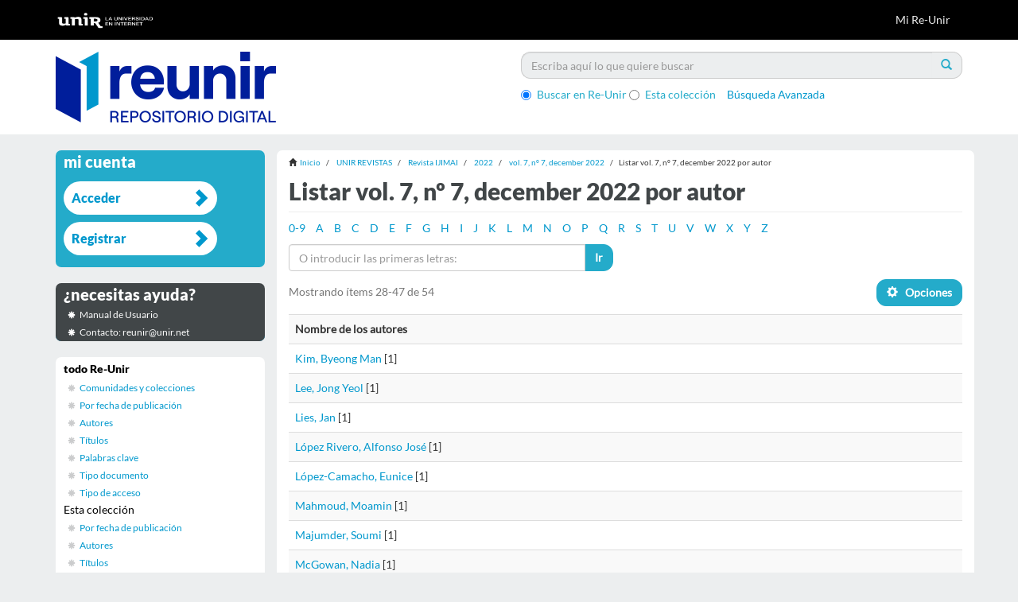

--- FILE ---
content_type: text/html;charset=utf-8
request_url: https://reunir.unir.net/handle/123456789/13927/browse?order=ASC&rpp=20&sort_by=-1&etal=-1&offset=27&type=author
body_size: 5899
content:
<!DOCTYPE html>
            <!--[if lt IE 7]> <html class="no-js lt-ie9 lt-ie8 lt-ie7" lang="en"> <![endif]-->
            <!--[if IE 7]>    <html class="no-js lt-ie9 lt-ie8" lang="en"> <![endif]-->
            <!--[if IE 8]>    <html class="no-js lt-ie9" lang="en"> <![endif]-->
            <!--[if gt IE 8]><!--> <html class="no-js" lang="en"> <!--<![endif]-->
            <head><META http-equiv="Content-Type" content="text/html; charset=UTF-8">
<meta content="text/html; charset=UTF-8" http-equiv="Content-Type">
<meta content="IE=edge,chrome=1" http-equiv="X-UA-Compatible">
<meta content="width=device-width,initial-scale=1" name="viewport">
<link rel="stylesheet" href="//netdna.bootstrapcdn.com/font-awesome/3.2.1/css/font-awesome.css">
<script>(function(w,d,s,l,i){w[l]=w[l]||[];w[l].push({'gtm.start':
			new Date().getTime(),event:'gtm.js'});var f=d.getElementsByTagName(s)[0],
			j=d.createElement(s),dl=l!='dataLayer'?'&l='+l:'';j.async=true;j.src=
			'https://www.googletagmanager.com/gtm.js?id='+i+dl;f.parentNode.insertBefore(j,f);
			})(window,document,'script','dataLayer','GTM-52BBWH');</script>
<link rel="shortcut icon" href="/themes/Mirage2/images/favicon.ico">
<link rel="apple-touch-icon" href="/themes/Mirage2/images/apple-touch-icon.png">
<meta name="Generator" content="DSpace 5.6">
<link href="/themes/Mirage2/styles/main.css" rel="stylesheet">
<link href="/themes/Mirage2/styles/reunir.css" rel="stylesheet">
<link type="application/opensearchdescription+xml" rel="search" href="http://reunir.unir.net:80/open-search/description.xml" title="DSpace">
<script>
                //Clear default text of emty text areas on focus
                function tFocus(element)
                {
                if (element.value == ' '){element.value='';}
                }
                //Clear default text of emty text areas on submit
                function tSubmit(form)
                {
                var defaultedElements = document.getElementsByTagName("textarea");
                for (var i=0; i != defaultedElements.length; i++){
                if (defaultedElements[i].value == ' '){
                defaultedElements[i].value='';}}
                }
                //Disable pressing 'enter' key to submit a form (otherwise pressing 'enter' causes a submission to start over)
                function disableEnterKey(e)
                {
                var key;

                if(window.event)
                key = window.event.keyCode;     //Internet Explorer
                else
                key = e.which;     //Firefox and Netscape

                if(key == 13)  //if "Enter" pressed, then disable!
                return false;
                else
                return true;
                }
            </script><!--[if lt IE 9]>
                <script src="/themes/Mirage2/vendor/html5shiv/dist/html5shiv.js"> </script>
                <script src="/themes/Mirage2/vendor/respond/dest/respond.min.js"> </script>
                <![endif]--><script src="/themes/Mirage2/vendor/modernizr/modernizr.js"> </script>
<title>Listar vol. 7, n&ordm; 7, december 2022 por autor </title>
<script src="https://d1bxh8uas1mnw7.cloudfront.net/assets/embed.js" type="text/javascript"></script>
</head><body>
<header>
<div role="navigation" class="navbar navbar-default navbar-static-top">
<div class="container">
<div class="navbar-header">
<button data-toggle="offcanvas" class="navbar-toggle" type="button"><span class="sr-only">Cambiar navegaci&oacute;n</span><span class="icon-bar"></span><span class="icon-bar"></span><span class="icon-bar"></span></button><a class="navbar-brand" href="/"><img src="/themes/Mirage2//images/reunir/logotipo_unir_cabecera_negra.png"></a>
<div class="navbar-header pull-right visible-xs hidden-sm hidden-md hidden-lg">
<ul class="nav nav-pills pull-left ">
<li>
<form method="get" action="/login" style="display: inline">
<button class="navbar-toggle navbar-link"><b aria-hidden="true" class="visible-xs glyphicon glyphicon-user"></b></button>
</form>
</li>
</ul>
</div>
</div>
<div class="navbar-header pull-right hidden-xs">
<ul class="nav navbar-nav pull-left"></ul>
<ul class="nav navbar-nav pull-left">
<li>
<a href="/login"><span class="hidden-xs">Mi Re-Unir</span></a>
</li>
</ul>
<button type="button" class="navbar-toggle visible-sm" data-toggle="offcanvas"><span class="sr-only">Cambiar navegaci&oacute;n</span><span class="icon-bar"></span><span class="icon-bar"></span><span class="icon-bar"></span></button>
</div>
</div>
</div>
</header>
<div class="ds-subheader">
<div class="container">
<div class="row">
<div class="col-xs-6 col-sm-6 ds-subheader-logo pull-left">
<a href="/"><img class="img-responsive" src="/themes/Mirage2//images/reunir/logotipo_reunir.png"></a>
</div>
<div class="col-xs-6 col-sm-6 ds-subheader-logo pull-right">
<div id="ds-search-option">
<form method="post" class="" id="ds-search-form" action="/discover">
<fieldset>
<div class="input-group">
<input placeholder="Escriba aqu&iacute; lo que quiere buscar" type="text" class="ds-text-field form-control" name="query"><span class="input-group-btn"><button title="Ir" class="ds-button-field btn btn-primary"><span aria-hidden="true" class="glyphicon glyphicon-search"></span></button></span>
</div>
<div class="radio">
<label><input checked value="" name="scope" type="radio" id="ds-search-form-scope-all">Buscar en Re-Unir</label>
</div>
<div class="radio">
<label><input name="scope" type="radio" id="ds-search-form-scope-container" value="123456789/13927">Esta colecci&oacute;n</label>
</div>
<a href="/discover" class="advanced-search">B&uacute;squeda Avanzada</a>
</fieldset>
</form>
</div>
</div>
</div>
</div>
</div>
<div class="hidden" id="no-js-warning-wrapper">
<div id="no-js-warning">
<div class="notice failure">JavaScript is disabled for your browser. Some features of this site may not work without it.</div>
</div>
</div>
<div class="container" id="main-container">
<div class="row row-offcanvas row-offcanvas-right">
<div class="horizontal-slider clearfix">
<div class="col-xs-12 col-sm-12 col-md-9 main-content">
<div class="trail-wrapper hidden-print">
<div class="container">
<div class="row">
<div class="breadcrumb dropdown visible-xs">
<a data-toggle="dropdown" class="dropdown-toggle" role="button" href="#" id="trail-dropdown-toggle">Listar vol. 7, n&ordm; 7, december 2022 por autor&nbsp;<b class="caret"></b></a>
<ul aria-labelledby="trail-dropdown-toggle" role="menu" class="dropdown-menu">
<li role="presentation">
<a role="menuitem" href="/"><i aria-hidden="true" class="glyphicon glyphicon-home"></i>&nbsp;
                        Inicio</a>
</li>
<li role="presentation">
<a role="menuitem" href="/handle/123456789/3655">UNIR REVISTAS</a>
</li>
<li role="presentation">
<a role="menuitem" href="/handle/123456789/9276">Revista IJIMAI</a>
</li>
<li role="presentation">
<a role="menuitem" href="/handle/123456789/13132">2022</a>
</li>
<li role="presentation">
<a role="menuitem" href="/handle/123456789/13927">vol. 7, n&ordm; 7, december 2022</a>
</li>
<li role="presentation" class="disabled">
<a href="#" role="menuitem">Listar vol. 7, n&ordm; 7, december 2022 por autor</a>
</li>
</ul>
</div>
<ul class="breadcrumb hidden-xs">
<li>
<i aria-hidden="true" class="glyphicon glyphicon-home"></i>&nbsp;
            <a href="/">Inicio</a>
</li>
<li>
<a href="/handle/123456789/3655">UNIR REVISTAS</a>
</li>
<li>
<a href="/handle/123456789/9276">Revista IJIMAI</a>
</li>
<li>
<a href="/handle/123456789/13132">2022</a>
</li>
<li>
<a href="/handle/123456789/13927">vol. 7, n&ordm; 7, december 2022</a>
</li>
<li class="active">Listar vol. 7, n&ordm; 7, december 2022 por autor</li>
</ul>
</div>
</div>
</div>
<div>
<h2 class="ds-div-head page-header first-page-header">Listar vol. 7, n&ordm; 7, december 2022 por autor </h2>
<div id="aspect_artifactbrowser_ConfigurableBrowse_div_browse-by-author" class="ds-static-div primary">
<div class="ds-static-div browse-navigation-wrapper hidden-print">
<form id="aspect_artifactbrowser_ConfigurableBrowse_div_browse-navigation" class="ds-interactive-div secondary navigation" action="browse" method="post" onsubmit="javascript:tSubmit(this);">
<div class="ds-static-div row">
<div class="ds-static-div col-xs-4 col-sm-12">
<select class="ds-select-field form-control alphabet-select visible-xs alphabet-select visible-xs" name=""><option value="browse?rpp=20&amp;order=ASC&amp;sort_by=-1&amp;etal=-1&amp;type=author&amp;starts_with=0">0-9</option><option value="browse?rpp=20&amp;order=ASC&amp;sort_by=-1&amp;etal=-1&amp;type=author&amp;starts_with=A">A</option><option value="browse?rpp=20&amp;order=ASC&amp;sort_by=-1&amp;etal=-1&amp;type=author&amp;starts_with=B">B</option><option value="browse?rpp=20&amp;order=ASC&amp;sort_by=-1&amp;etal=-1&amp;type=author&amp;starts_with=C">C</option><option value="browse?rpp=20&amp;order=ASC&amp;sort_by=-1&amp;etal=-1&amp;type=author&amp;starts_with=D">D</option><option value="browse?rpp=20&amp;order=ASC&amp;sort_by=-1&amp;etal=-1&amp;type=author&amp;starts_with=E">E</option><option value="browse?rpp=20&amp;order=ASC&amp;sort_by=-1&amp;etal=-1&amp;type=author&amp;starts_with=F">F</option><option value="browse?rpp=20&amp;order=ASC&amp;sort_by=-1&amp;etal=-1&amp;type=author&amp;starts_with=G">G</option><option value="browse?rpp=20&amp;order=ASC&amp;sort_by=-1&amp;etal=-1&amp;type=author&amp;starts_with=H">H</option><option value="browse?rpp=20&amp;order=ASC&amp;sort_by=-1&amp;etal=-1&amp;type=author&amp;starts_with=I">I</option><option value="browse?rpp=20&amp;order=ASC&amp;sort_by=-1&amp;etal=-1&amp;type=author&amp;starts_with=J">J</option><option value="browse?rpp=20&amp;order=ASC&amp;sort_by=-1&amp;etal=-1&amp;type=author&amp;starts_with=K">K</option><option value="browse?rpp=20&amp;order=ASC&amp;sort_by=-1&amp;etal=-1&amp;type=author&amp;starts_with=L">L</option><option value="browse?rpp=20&amp;order=ASC&amp;sort_by=-1&amp;etal=-1&amp;type=author&amp;starts_with=M">M</option><option value="browse?rpp=20&amp;order=ASC&amp;sort_by=-1&amp;etal=-1&amp;type=author&amp;starts_with=N">N</option><option value="browse?rpp=20&amp;order=ASC&amp;sort_by=-1&amp;etal=-1&amp;type=author&amp;starts_with=O">O</option><option value="browse?rpp=20&amp;order=ASC&amp;sort_by=-1&amp;etal=-1&amp;type=author&amp;starts_with=P">P</option><option value="browse?rpp=20&amp;order=ASC&amp;sort_by=-1&amp;etal=-1&amp;type=author&amp;starts_with=Q">Q</option><option value="browse?rpp=20&amp;order=ASC&amp;sort_by=-1&amp;etal=-1&amp;type=author&amp;starts_with=R">R</option><option value="browse?rpp=20&amp;order=ASC&amp;sort_by=-1&amp;etal=-1&amp;type=author&amp;starts_with=S">S</option><option value="browse?rpp=20&amp;order=ASC&amp;sort_by=-1&amp;etal=-1&amp;type=author&amp;starts_with=T">T</option><option value="browse?rpp=20&amp;order=ASC&amp;sort_by=-1&amp;etal=-1&amp;type=author&amp;starts_with=U">U</option><option value="browse?rpp=20&amp;order=ASC&amp;sort_by=-1&amp;etal=-1&amp;type=author&amp;starts_with=V">V</option><option value="browse?rpp=20&amp;order=ASC&amp;sort_by=-1&amp;etal=-1&amp;type=author&amp;starts_with=W">W</option><option value="browse?rpp=20&amp;order=ASC&amp;sort_by=-1&amp;etal=-1&amp;type=author&amp;starts_with=X">X</option><option value="browse?rpp=20&amp;order=ASC&amp;sort_by=-1&amp;etal=-1&amp;type=author&amp;starts_with=Y">Y</option><option value="browse?rpp=20&amp;order=ASC&amp;sort_by=-1&amp;etal=-1&amp;type=author&amp;starts_with=Z">Z</option></select>
<ul id="aspect_artifactbrowser_ConfigurableBrowse_list_jump-list" class="ds-simple-list alphabet list-inline hidden-xs">
<li class="ds-simple-list-item">
<a href="browse?rpp=20&order=ASC&sort_by=-1&etal=-1&type=author&starts_with=0">0-9</a>
</li>
<li class="ds-simple-list-item">
<a href="browse?rpp=20&order=ASC&sort_by=-1&etal=-1&type=author&starts_with=A">A</a>
</li>
<li class="ds-simple-list-item">
<a href="browse?rpp=20&order=ASC&sort_by=-1&etal=-1&type=author&starts_with=B">B</a>
</li>
<li class="ds-simple-list-item">
<a href="browse?rpp=20&order=ASC&sort_by=-1&etal=-1&type=author&starts_with=C">C</a>
</li>
<li class="ds-simple-list-item">
<a href="browse?rpp=20&order=ASC&sort_by=-1&etal=-1&type=author&starts_with=D">D</a>
</li>
<li class="ds-simple-list-item">
<a href="browse?rpp=20&order=ASC&sort_by=-1&etal=-1&type=author&starts_with=E">E</a>
</li>
<li class="ds-simple-list-item">
<a href="browse?rpp=20&order=ASC&sort_by=-1&etal=-1&type=author&starts_with=F">F</a>
</li>
<li class="ds-simple-list-item">
<a href="browse?rpp=20&order=ASC&sort_by=-1&etal=-1&type=author&starts_with=G">G</a>
</li>
<li class="ds-simple-list-item">
<a href="browse?rpp=20&order=ASC&sort_by=-1&etal=-1&type=author&starts_with=H">H</a>
</li>
<li class="ds-simple-list-item">
<a href="browse?rpp=20&order=ASC&sort_by=-1&etal=-1&type=author&starts_with=I">I</a>
</li>
<li class="ds-simple-list-item">
<a href="browse?rpp=20&order=ASC&sort_by=-1&etal=-1&type=author&starts_with=J">J</a>
</li>
<li class="ds-simple-list-item">
<a href="browse?rpp=20&order=ASC&sort_by=-1&etal=-1&type=author&starts_with=K">K</a>
</li>
<li class="ds-simple-list-item">
<a href="browse?rpp=20&order=ASC&sort_by=-1&etal=-1&type=author&starts_with=L">L</a>
</li>
<li class="ds-simple-list-item">
<a href="browse?rpp=20&order=ASC&sort_by=-1&etal=-1&type=author&starts_with=M">M</a>
</li>
<li class="ds-simple-list-item">
<a href="browse?rpp=20&order=ASC&sort_by=-1&etal=-1&type=author&starts_with=N">N</a>
</li>
<li class="ds-simple-list-item">
<a href="browse?rpp=20&order=ASC&sort_by=-1&etal=-1&type=author&starts_with=O">O</a>
</li>
<li class="ds-simple-list-item">
<a href="browse?rpp=20&order=ASC&sort_by=-1&etal=-1&type=author&starts_with=P">P</a>
</li>
<li class="ds-simple-list-item">
<a href="browse?rpp=20&order=ASC&sort_by=-1&etal=-1&type=author&starts_with=Q">Q</a>
</li>
<li class="ds-simple-list-item">
<a href="browse?rpp=20&order=ASC&sort_by=-1&etal=-1&type=author&starts_with=R">R</a>
</li>
<li class="ds-simple-list-item">
<a href="browse?rpp=20&order=ASC&sort_by=-1&etal=-1&type=author&starts_with=S">S</a>
</li>
<li class="ds-simple-list-item">
<a href="browse?rpp=20&order=ASC&sort_by=-1&etal=-1&type=author&starts_with=T">T</a>
</li>
<li class="ds-simple-list-item">
<a href="browse?rpp=20&order=ASC&sort_by=-1&etal=-1&type=author&starts_with=U">U</a>
</li>
<li class="ds-simple-list-item">
<a href="browse?rpp=20&order=ASC&sort_by=-1&etal=-1&type=author&starts_with=V">V</a>
</li>
<li class="ds-simple-list-item">
<a href="browse?rpp=20&order=ASC&sort_by=-1&etal=-1&type=author&starts_with=W">W</a>
</li>
<li class="ds-simple-list-item">
<a href="browse?rpp=20&order=ASC&sort_by=-1&etal=-1&type=author&starts_with=X">X</a>
</li>
<li class="ds-simple-list-item">
<a href="browse?rpp=20&order=ASC&sort_by=-1&etal=-1&type=author&starts_with=Y">Y</a>
</li>
<li class="ds-simple-list-item">
<a href="browse?rpp=20&order=ASC&sort_by=-1&etal=-1&type=author&starts_with=Z">Z</a>
</li>
</ul>
</div>
<div class="ds-static-div col-xs-8 col-sm-12">
<p id="aspect_artifactbrowser_ConfigurableBrowse_p_hidden-fields" class="ds-paragraph hidden">
<input id="aspect_artifactbrowser_ConfigurableBrowse_field_order" class="ds-hidden-field form-control" name="order" type="hidden" value="ASC"><input id="aspect_artifactbrowser_ConfigurableBrowse_field_rpp" class="ds-hidden-field form-control" name="rpp" type="hidden" value="20"><input id="aspect_artifactbrowser_ConfigurableBrowse_field_sort_by" class="ds-hidden-field form-control" name="sort_by" type="hidden" value="-1"><input id="aspect_artifactbrowser_ConfigurableBrowse_field_etal" class="ds-hidden-field form-control" name="etal" type="hidden" value="-1"><input id="aspect_artifactbrowser_ConfigurableBrowse_field_type" class="ds-hidden-field form-control" name="type" type="hidden" value="author">
</p>
<div class="row">
<div class="col-xs-12 col-sm-6">
<p class="input-group">
<input id="aspect_artifactbrowser_ConfigurableBrowse_field_starts_with" class="ds-text-field form-control" placeholder="O introducir las primeras letras:" name="starts_with" type="text" value="" title="Listar &iacute;tems que empiezan con estas letras"><span class="input-group-btn"><button id="aspect_artifactbrowser_ConfigurableBrowse_field_submit" class="ds-button-field btn btn-default" name="submit" type="submit">Ir</button></span>
</p>
</div>
</div>
</div>
</div>
</form>
</div>
<form id="aspect_artifactbrowser_ConfigurableBrowse_div_browse-controls" class="ds-interactive-div browse controls hidden" action="browse" method="post" onsubmit="javascript:tSubmit(this);">
<p id="aspect_artifactbrowser_ConfigurableBrowse_p_hidden-fields" class="ds-paragraph hidden">
<input id="aspect_artifactbrowser_ConfigurableBrowse_field_type" class="ds-hidden-field form-control" name="type" type="hidden" value="author">
</p>
<p class="ds-paragraph">Orden:</p>
<p class="ds-paragraph">
<select id="aspect_artifactbrowser_ConfigurableBrowse_field_order" class="ds-select-field form-control" name="order"><option value="ASC" selected>ascendente</option><option value="DESC">descendente</option></select>
</p>
<p class="ds-paragraph">Resultados:</p>
<p class="ds-paragraph">
<select id="aspect_artifactbrowser_ConfigurableBrowse_field_rpp" class="ds-select-field form-control" name="rpp"><option value="5">5</option><option value="10">10</option><option value="20" selected>20</option><option value="40">40</option><option value="60">60</option><option value="80">80</option><option value="100">100</option></select>
</p>
<p class="ds-paragraph">
<button id="aspect_artifactbrowser_ConfigurableBrowse_field_update" class="ds-button-field btn btn-default" name="update" type="submit">Modificar</button>
</p>
</form>
<div class="pagination-simple clearfix top">
<div class="row">
<div class="col-xs-10">
<p class="pagination-info">Mostrando &iacute;tems 28-47 de 54</p>
</div>
<div class="col-xs-2">
<div class="btn-group sort-options-menu pull-right">
<button data-toggle="dropdown" class="btn btn-default dropdown-toggle"><span aria-hidden="true" class="glyphicon glyphicon-cog"></span> &nbsp;
			
			Opciones</button>
<ul role="menu" class="dropdown-menu pull-right">
<li class="dropdown-header"></li>
<li>
<a data-name="order" data-returnvalue="ASC" href="#"><span aria-hidden="true" class="glyphicon glyphicon-ok btn-xs active"></span>ascendente</a>
</li>
<li>
<a data-name="order" data-returnvalue="DESC" href="#"><span aria-hidden="true" class="glyphicon glyphicon-ok btn-xs invisible"></span>descendente</a>
</li>
<li class="divider"></li>
<li class="dropdown-header"></li>
<li>
<a data-name="rpp" data-returnvalue="5" href="#"><span aria-hidden="true" class="glyphicon glyphicon-ok btn-xs invisible"></span>5</a>
</li>
<li>
<a data-name="rpp" data-returnvalue="10" href="#"><span aria-hidden="true" class="glyphicon glyphicon-ok btn-xs invisible"></span>10</a>
</li>
<li>
<a data-name="rpp" data-returnvalue="20" href="#"><span aria-hidden="true" class="glyphicon glyphicon-ok btn-xs active"></span>20</a>
</li>
<li>
<a data-name="rpp" data-returnvalue="40" href="#"><span aria-hidden="true" class="glyphicon glyphicon-ok btn-xs invisible"></span>40</a>
</li>
<li>
<a data-name="rpp" data-returnvalue="60" href="#"><span aria-hidden="true" class="glyphicon glyphicon-ok btn-xs invisible"></span>60</a>
</li>
<li>
<a data-name="rpp" data-returnvalue="80" href="#"><span aria-hidden="true" class="glyphicon glyphicon-ok btn-xs invisible"></span>80</a>
</li>
<li>
<a data-name="rpp" data-returnvalue="100" href="#"><span aria-hidden="true" class="glyphicon glyphicon-ok btn-xs invisible"></span>100</a>
</li>
</ul>
</div>
</div>
</div>
</div>
<ul class="ds-artifact-list list-unstyled"></ul>
<div id="aspect_artifactbrowser_ConfigurableBrowse_div_browse-by-author-results" class="ds-static-div primary">
<ul class="ds-artifact-list list-unstyled"></ul>
<div class="table-responsive">
<table id="aspect_artifactbrowser_ConfigurableBrowse_table_browse-by-author-results" class="ds-table table table-striped table-hover">
<tr class="ds-table-header-row">
<th class="ds-table-header-cell odd">Nombre de los autores</th>
</tr>
<tr class="ds-table-row even">
<td class="ds-table-cell odd"><a href="browse?value=Kim%2C+Byeong+Man&type=author">Kim, Byeong Man</a> [1]</td>
</tr>
<tr class="ds-table-row odd">
<td class="ds-table-cell odd"><a href="browse?value=Lee%2C+Jong+Yeol&type=author">Lee, Jong Yeol</a> [1]</td>
</tr>
<tr class="ds-table-row even">
<td class="ds-table-cell odd"><a href="browse?value=Lies%2C+Jan&type=author">Lies, Jan</a> [1]</td>
</tr>
<tr class="ds-table-row odd">
<td class="ds-table-cell odd"><a href="browse?value=L%C3%B3pez+Rivero%2C+Alfonso+Jos%C3%A9&type=author">L&oacute;pez Rivero, Alfonso Jos&eacute;</a> [1]</td>
</tr>
<tr class="ds-table-row even">
<td class="ds-table-cell odd"><a href="browse?value=L%C3%B3pez-Camacho%2C+Eunice&type=author">L&oacute;pez-Camacho, Eunice</a> [1]</td>
</tr>
<tr class="ds-table-row odd">
<td class="ds-table-cell odd"><a href="browse?value=Mahmoud%2C+Moamin&type=author">Mahmoud, Moamin</a> [1]</td>
</tr>
<tr class="ds-table-row even">
<td class="ds-table-cell odd"><a href="browse?value=Majumder%2C+Soumi&type=author">Majumder, Soumi</a> [1]</td>
</tr>
<tr class="ds-table-row odd">
<td class="ds-table-cell odd"><a href="browse?value=McGowan%2C+Nadia&type=author">McGowan, Nadia</a> [1]</td>
</tr>
<tr class="ds-table-row even">
<td class="ds-table-cell odd"><a href="browse?value=Mena%2C+Juanjo&type=author">Mena, Juanjo</a> [1]</td>
</tr>
<tr class="ds-table-row odd">
<td class="ds-table-cell odd"><a href="browse?value=Moon%2C+Chang+Bae&type=author">Moon, Chang Bae</a> [1]</td>
</tr>
<tr class="ds-table-row even">
<td class="ds-table-cell odd"><a href="browse?value=Mu%C3%B1oz+Mart%C3%ADnez%2C+C%C3%A9sar&type=author">Mu&ntilde;oz Mart&iacute;nez, C&eacute;sar</a> [1]</td>
</tr>
<tr class="ds-table-row odd">
<td class="ds-table-cell odd"><a href="browse?value=Nasser+Al-Mhiqani%2C+Mohammed&type=author">Nasser Al-Mhiqani, Mohammed</a> [1]</td>
</tr>
<tr class="ds-table-row even">
<td class="ds-table-cell odd"><a href="browse?value=Nedoma%2C+Jan&type=author">Nedoma, Jan</a> [1]</td>
</tr>
<tr class="ds-table-row odd">
<td class="ds-table-cell odd"><a href="browse?value=Olmos%2C+Omar&type=author">Olmos, Omar</a> [1]</td>
</tr>
<tr class="ds-table-row even">
<td class="ds-table-cell odd"><a href="browse?value=Parra+Fuente%2C+Javier&type=author">Parra Fuente, Javier</a> [1]</td>
</tr>
<tr class="ds-table-row odd">
<td class="ds-table-cell odd"><a href="browse?value=Pillai%2C+Manu+S.&type=author">Pillai, Manu S.</a> [1]</td>
</tr>
<tr class="ds-table-row even">
<td class="ds-table-cell odd"><a href="browse?value=Pradhan%2C+Gayadhar&type=author">Pradhan, Gayadhar</a> [1]</td>
</tr>
<tr class="ds-table-row odd">
<td class="ds-table-cell odd"><a href="browse?value=Regueras%2C+Luisa+M.&type=author">Regueras, Luisa M.</a> [1]</td>
</tr>
<tr class="ds-table-row even">
<td class="ds-table-cell odd"><a href="browse?value=Rinc%C3%B3n-Flores%2C+Elvira+G.&type=author">Rinc&oacute;n-Flores, Elvira G.</a> [1]</td>
</tr>
<tr class="ds-table-row odd">
<td class="ds-table-cell odd"><a href="browse?value=Sagredo-Olivenza%2C+Ismael&type=author">Sagredo-Olivenza, Ismael</a> [1]</td>
</tr>
</table>
</div>
</div>
<div class="pagination-simple clearfix bottom">
<ul class="pagination">
<li class="previous">
<a class="previous-page-link" href="browse?order=ASC&rpp=20&sort_by=-1&etal=-1&offset=7&type=author"><span class="glyphicon glyphicon-arrow-left"></span></a>
</li>
<li class="next pull-right">
<a class="next-page-link" href="browse?order=ASC&rpp=20&sort_by=-1&etal=-1&offset=47&type=author"><span class="glyphicon glyphicon-arrow-right"></span></a>
</li>
</ul>
</div>
<ul class="ds-artifact-list list-unstyled"></ul>
</div>
</div>
</div>
<div role="navigation" id="sidebar" class="col-xs-6 col-sm-3 sidebar-offcanvas">
<div class="word-break hidden-print" id="ds-options">
<h2 class="ds-option-set-head  h6  account ">Mi cuenta</h2>
<div id="aspect_viewArtifacts_Navigation_list_account" class="list-group">
<a href="/login" class="list-group-item ds-option">Acceder</a><a href="/register" class="list-group-item ds-option">Registrar</a>
</div>
<h2 class="ds-option-set-head  h6  help">&iquest;necesitas ayuda?</h2>
<div class="list-group" id="aspect_viewArtifacts_Navigation_list_help">
<a target="_blank" href="http://recursosbiblioteca.unir.net/Contenido_Recursos_Biblioteca/manuales/manual%20Re-UNIR.pdf" class="list-group-item ds-option">Manual de Usuario</a><a class="list-group-item ds-option">Contacto: reunir@unir.net</a>
</div>
<h2 class="ds-option-set-head  h6  browse ">Listar</h2>
<div id="aspect_viewArtifacts_Navigation_list_browse" class="list-group">
<a class="list-group-item active"><span class="h5 list-group-item-heading  h5">todo Re-Unir</span></a><a href="/community-list" class="list-group-item ds-option">Comunidades y colecciones</a><a href="/browse?type=date" class="list-group-item ds-option">Por fecha de publicaci&oacute;n</a><a href="/browse?type=author" class="list-group-item ds-option">Autores</a><a href="/browse?type=title" class="list-group-item ds-option">T&iacute;tulos</a><a href="/browse?type=subject" class="list-group-item ds-option">Palabras clave</a><a href="/browse?type=type" class="list-group-item ds-option">Tipo documento</a><a href="/browse?type=rights" class="list-group-item ds-option">Tipo de acceso</a><a class="list-group-item active"><span class="h5 list-group-item-heading  h5">Esta colecci&oacute;n</span></a><a href="/handle/123456789/13927/browse?type=date" class="list-group-item ds-option">Por fecha de publicaci&oacute;n</a><a href="/handle/123456789/13927/browse?type=author" class="list-group-item ds-option">Autores</a><a href="/handle/123456789/13927/browse?type=title" class="list-group-item ds-option">T&iacute;tulos</a><a href="/handle/123456789/13927/browse?type=subject" class="list-group-item ds-option">Palabras clave</a><a href="/handle/123456789/13927/browse?type=type" class="list-group-item ds-option">Tipo documento</a><a href="/handle/123456789/13927/browse?type=rights" class="list-group-item ds-option">Tipo de acceso</a>
</div>
<div id="aspect_viewArtifacts_Navigation_list_context" class="list-group"></div>
<div id="aspect_viewArtifacts_Navigation_list_administrative" class="list-group"></div>
<div id="aspect_discovery_Navigation_list_discovery" class="list-group"></div>
<div class="ds-option-set-links">
<a target="blank" href="http://www.unir.net"><img style="width:180px;" src="/themes/Mirage2/images/reunir/link_unir.png"></a>
<br>
<br>
<a target="blank" href="http://es.creativecommons.org/licencia/"><img src="/themes/Mirage2/images/reunir/link_creative_commons.png"></a>
<br>
<br>
<a target="blank" href="https://www.openaire.eu/"><img src="/themes/Mirage2/images/reunir/openaire.png"></a>
<br>
<a target="blank" href="http://recolecta.fecyt.es/"><img style="width:180px;" src="/themes/Mirage2/images/reunir/recolecta.png"></a>
<br>
</div>
</div>
<div class="visible-xs visible-sm">
<footer class="jumbotron">
<section class="jumbotron corporativa">
<div class="container">
<div class="row">
<div class="col-md-12 col-sm-12 col-xs-12 text-center cierre">
<img title="Universidad en Internet" class="logo-negativo img-responsive" height="68" width="250" src="/themes/Mirage2//images/reunir/logotipo_unir_footer.png"></div>
<div class="col-md-12">
<div class="iconos-redes">
<a class="lanzador icon-facebook" target="_blank" href="https://www.facebook.com/UNIRUniversidad"></a><a class="lanzador icon-twitter" target="_blank" href="https://twitter.com/UNIRUniversidad"></a><a class="lanzador" target="_blank" href="https://www.instagram.com/uniruniversidad/"><i class="fa icon-instagram"></i></a><a class="lanzador icon-linkedin" target="_blank" href="https://www.linkedin.com/school/unir-universidad-internet/"></a><a class="lanzador icon-youtube" target="_blank" href="https://www.youtube.com/user/UniversidadUNIR"></a><a class="lanzador icon-map-marker" target="_blank" href="https://goo.gl/maps/dN7HuUHcowB2"></a>
</div>
</div>
</div>
</div>
</section>
<section class="jumbotron corporativa">
<div class="container">
<div class="row">
<div class="links-footer-container col-md-12">
<div class="links-footer">
<a class="lanzador" target="_blank" href="https://www.unir.net/aviso-legal/">Aviso Legal
								</a><a class="lanzador" target="_blank" href="https://www.unir.net/proteccion-datos/"> Pol&iacute;tica de Privacidad 
								</a><a class="lanzador" target="_blank" href="https://www.unir.net/politica-de-cookies/">Pol&iacute;tica de&nbsp;Cookies
								</a><a class="lanzador" target="_blank" href="https://www.unir.net/proteccion-datos/clausulas-legales-rgpd/">Cl&aacute;usulas legales RGPD
								</a>
</div>
</div>
</div>
<div class="row">
<div class="col-md-12 col-sm-12 col-xs-12 text-center cierre">
<div class="copy-right">&copy; UNIR - Universidad Internacional de La Rioja 
								<script>
									var currentTime = new Date()
									var year = currentTime.getFullYear();
									document.write(year);
								</script>
</div>
</div>
</div>
<a class="hidden" href="/htmlmap">&nbsp;</a>
</div>
</section>
</footer>
</div>
</div>
</div>
</div>
</div>
<div class="hidden-xs hidden-sm">
<footer class="jumbotron">
<section class="jumbotron corporativa">
<div class="container">
<div class="row">
<div class="col-md-12 col-sm-12 col-xs-12 text-center cierre">
<img title="Universidad en Internet" class="logo-negativo img-responsive" height="68" width="250" src="/themes/Mirage2//images/reunir/logotipo_unir_footer.png"></div>
<div class="col-md-12">
<div class="iconos-redes">
<a class="lanzador icon-facebook" target="_blank" href="https://www.facebook.com/UNIRUniversidad"></a><a class="lanzador icon-twitter" target="_blank" href="https://twitter.com/UNIRUniversidad"></a><a class="lanzador" target="_blank" href="https://www.instagram.com/uniruniversidad/"><i class="fa icon-instagram"></i></a><a class="lanzador icon-linkedin" target="_blank" href="https://www.linkedin.com/school/unir-universidad-internet/"></a><a class="lanzador icon-youtube" target="_blank" href="https://www.youtube.com/user/UniversidadUNIR"></a><a class="lanzador icon-map-marker" target="_blank" href="https://goo.gl/maps/dN7HuUHcowB2"></a>
</div>
</div>
</div>
</div>
</section>
<section class="jumbotron corporativa">
<div class="container">
<div class="row">
<div class="links-footer-container col-md-12">
<div class="links-footer">
<a class="lanzador" target="_blank" href="https://www.unir.net/aviso-legal/">Aviso Legal
								</a><a class="lanzador" target="_blank" href="https://www.unir.net/proteccion-datos/"> Pol&iacute;tica de Privacidad 
								</a><a class="lanzador" target="_blank" href="https://www.unir.net/politica-de-cookies/">Pol&iacute;tica de&nbsp;Cookies
								</a><a class="lanzador" target="_blank" href="https://www.unir.net/proteccion-datos/clausulas-legales-rgpd/">Cl&aacute;usulas legales RGPD
								</a>
</div>
</div>
</div>
<div class="row">
<div class="col-md-12 col-sm-12 col-xs-12 text-center cierre">
<div class="copy-right">&copy; UNIR - Universidad Internacional de La Rioja 
								<script>
									var currentTime = new Date()
									var year = currentTime.getFullYear();
									document.write(year);
								</script>
</div>
</div>
</div>
<a class="hidden" href="/htmlmap">&nbsp;</a>
</div>
</section>
</footer>
</div>
<script>if(!window.DSpace){window.DSpace={};}window.DSpace.context_path='';window.DSpace.theme_path='/themes/Mirage2/';</script><script src="/themes/Mirage2/scripts/theme.js"> </script><script type="text/javascript">
                $(document).ready(function() {
					$("#aspect_submission_StepTransformer_field_reunir_tag").val("~");
				});
            </script>
</body><noscript>
<iframe style="display:none;visibility:hidden" width="0" height="0" src="https://www.googletagmanager.com/ns.html?id=GTM-52BBWH"></iframe>
</noscript></html>
